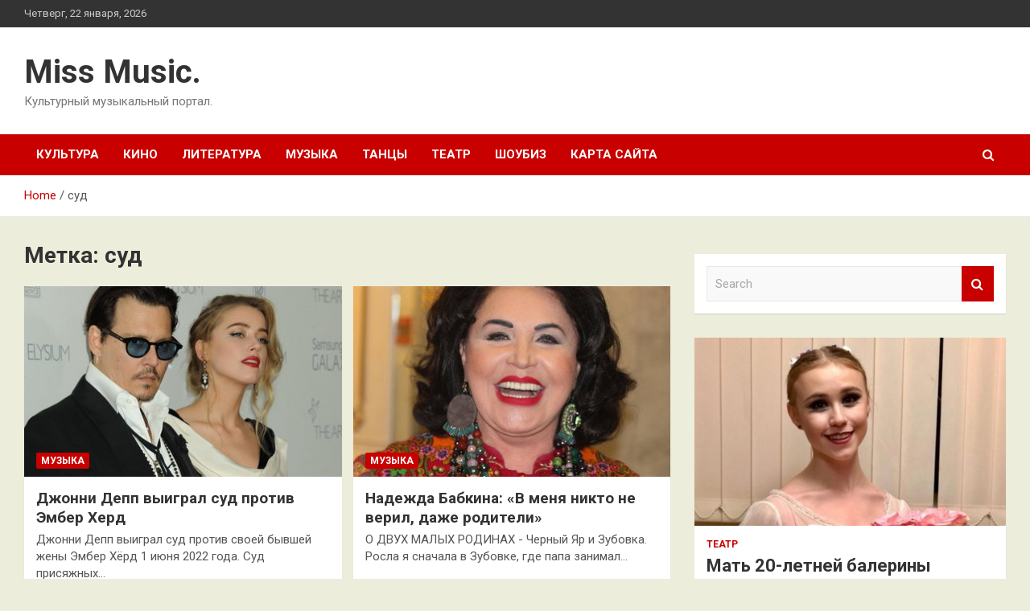

--- FILE ---
content_type: text/html; charset=UTF-8
request_url: http://mp3iss.ru/tag/sud
body_size: 16267
content:
<!doctype html>
<html lang="ru-RU">
<head>
	<meta charset="UTF-8">
	<meta name="viewport" content="width=device-width, initial-scale=1, shrink-to-fit=no">
	<link rel="profile" href="https://gmpg.org/xfn/11">

	    <style>
        #wpadminbar #wp-admin-bar-p404_free_top_button .ab-icon:before {
            content: "\f103";
            color:red;
            top: 2px;
        }
    </style>
    <meta name='robots' content='index, follow, max-image-preview:large, max-snippet:-1, max-video-preview:-1' />

	<!-- This site is optimized with the Yoast SEO plugin v22.4 - https://yoast.com/wordpress/plugins/seo/ -->
	<title>Архивы суд - Miss Music.</title>
	<link rel="canonical" href="https://mp3iss.ru/tag/sud" />
	<meta property="og:locale" content="ru_RU" />
	<meta property="og:type" content="article" />
	<meta property="og:title" content="Архивы суд - Miss Music." />
	<meta property="og:url" content="https://mp3iss.ru/tag/sud" />
	<meta property="og:site_name" content="Miss Music." />
	<meta name="twitter:card" content="summary_large_image" />
	<script type="application/ld+json" class="yoast-schema-graph">{"@context":"https://schema.org","@graph":[{"@type":"CollectionPage","@id":"https://mp3iss.ru/tag/sud","url":"https://mp3iss.ru/tag/sud","name":"Архивы суд - Miss Music.","isPartOf":{"@id":"http://mp3iss.ru/#website"},"primaryImageOfPage":{"@id":"https://mp3iss.ru/tag/sud#primaryimage"},"image":{"@id":"https://mp3iss.ru/tag/sud#primaryimage"},"thumbnailUrl":"http://mp3iss.ru/wp-content/uploads/2022/06/dzhonni-depp-vyigral-sud-protiv-ember-herd-826c7d3.jpg","breadcrumb":{"@id":"https://mp3iss.ru/tag/sud#breadcrumb"},"inLanguage":"ru-RU"},{"@type":"ImageObject","inLanguage":"ru-RU","@id":"https://mp3iss.ru/tag/sud#primaryimage","url":"http://mp3iss.ru/wp-content/uploads/2022/06/dzhonni-depp-vyigral-sud-protiv-ember-herd-826c7d3.jpg","contentUrl":"http://mp3iss.ru/wp-content/uploads/2022/06/dzhonni-depp-vyigral-sud-protiv-ember-herd-826c7d3.jpg","width":400,"height":400},{"@type":"BreadcrumbList","@id":"https://mp3iss.ru/tag/sud#breadcrumb","itemListElement":[{"@type":"ListItem","position":1,"name":"Главная страница","item":"http://mp3iss.ru/"},{"@type":"ListItem","position":2,"name":"суд"}]},{"@type":"WebSite","@id":"http://mp3iss.ru/#website","url":"http://mp3iss.ru/","name":"Miss Music.","description":"Культурный музыкальный портал.","potentialAction":[{"@type":"SearchAction","target":{"@type":"EntryPoint","urlTemplate":"http://mp3iss.ru/?s={search_term_string}"},"query-input":"required name=search_term_string"}],"inLanguage":"ru-RU"}]}</script>
	<!-- / Yoast SEO plugin. -->


<link rel='dns-prefetch' href='//fonts.googleapis.com' />
<link rel="alternate" type="application/rss+xml" title="Miss Music. &raquo; Лента" href="http://mp3iss.ru/feed" />
<link rel="alternate" type="application/rss+xml" title="Miss Music. &raquo; Лента комментариев" href="http://mp3iss.ru/comments/feed" />
<link rel="alternate" type="application/rss+xml" title="Miss Music. &raquo; Лента метки суд" href="http://mp3iss.ru/tag/sud/feed" />
<style id='wp-img-auto-sizes-contain-inline-css' type='text/css'>
img:is([sizes=auto i],[sizes^="auto," i]){contain-intrinsic-size:3000px 1500px}
/*# sourceURL=wp-img-auto-sizes-contain-inline-css */
</style>
<style id='wp-emoji-styles-inline-css' type='text/css'>

	img.wp-smiley, img.emoji {
		display: inline !important;
		border: none !important;
		box-shadow: none !important;
		height: 1em !important;
		width: 1em !important;
		margin: 0 0.07em !important;
		vertical-align: -0.1em !important;
		background: none !important;
		padding: 0 !important;
	}
/*# sourceURL=wp-emoji-styles-inline-css */
</style>
<style id='wp-block-library-inline-css' type='text/css'>
:root{--wp-block-synced-color:#7a00df;--wp-block-synced-color--rgb:122,0,223;--wp-bound-block-color:var(--wp-block-synced-color);--wp-editor-canvas-background:#ddd;--wp-admin-theme-color:#007cba;--wp-admin-theme-color--rgb:0,124,186;--wp-admin-theme-color-darker-10:#006ba1;--wp-admin-theme-color-darker-10--rgb:0,107,160.5;--wp-admin-theme-color-darker-20:#005a87;--wp-admin-theme-color-darker-20--rgb:0,90,135;--wp-admin-border-width-focus:2px}@media (min-resolution:192dpi){:root{--wp-admin-border-width-focus:1.5px}}.wp-element-button{cursor:pointer}:root .has-very-light-gray-background-color{background-color:#eee}:root .has-very-dark-gray-background-color{background-color:#313131}:root .has-very-light-gray-color{color:#eee}:root .has-very-dark-gray-color{color:#313131}:root .has-vivid-green-cyan-to-vivid-cyan-blue-gradient-background{background:linear-gradient(135deg,#00d084,#0693e3)}:root .has-purple-crush-gradient-background{background:linear-gradient(135deg,#34e2e4,#4721fb 50%,#ab1dfe)}:root .has-hazy-dawn-gradient-background{background:linear-gradient(135deg,#faaca8,#dad0ec)}:root .has-subdued-olive-gradient-background{background:linear-gradient(135deg,#fafae1,#67a671)}:root .has-atomic-cream-gradient-background{background:linear-gradient(135deg,#fdd79a,#004a59)}:root .has-nightshade-gradient-background{background:linear-gradient(135deg,#330968,#31cdcf)}:root .has-midnight-gradient-background{background:linear-gradient(135deg,#020381,#2874fc)}:root{--wp--preset--font-size--normal:16px;--wp--preset--font-size--huge:42px}.has-regular-font-size{font-size:1em}.has-larger-font-size{font-size:2.625em}.has-normal-font-size{font-size:var(--wp--preset--font-size--normal)}.has-huge-font-size{font-size:var(--wp--preset--font-size--huge)}.has-text-align-center{text-align:center}.has-text-align-left{text-align:left}.has-text-align-right{text-align:right}.has-fit-text{white-space:nowrap!important}#end-resizable-editor-section{display:none}.aligncenter{clear:both}.items-justified-left{justify-content:flex-start}.items-justified-center{justify-content:center}.items-justified-right{justify-content:flex-end}.items-justified-space-between{justify-content:space-between}.screen-reader-text{border:0;clip-path:inset(50%);height:1px;margin:-1px;overflow:hidden;padding:0;position:absolute;width:1px;word-wrap:normal!important}.screen-reader-text:focus{background-color:#ddd;clip-path:none;color:#444;display:block;font-size:1em;height:auto;left:5px;line-height:normal;padding:15px 23px 14px;text-decoration:none;top:5px;width:auto;z-index:100000}html :where(.has-border-color){border-style:solid}html :where([style*=border-top-color]){border-top-style:solid}html :where([style*=border-right-color]){border-right-style:solid}html :where([style*=border-bottom-color]){border-bottom-style:solid}html :where([style*=border-left-color]){border-left-style:solid}html :where([style*=border-width]){border-style:solid}html :where([style*=border-top-width]){border-top-style:solid}html :where([style*=border-right-width]){border-right-style:solid}html :where([style*=border-bottom-width]){border-bottom-style:solid}html :where([style*=border-left-width]){border-left-style:solid}html :where(img[class*=wp-image-]){height:auto;max-width:100%}:where(figure){margin:0 0 1em}html :where(.is-position-sticky){--wp-admin--admin-bar--position-offset:var(--wp-admin--admin-bar--height,0px)}@media screen and (max-width:600px){html :where(.is-position-sticky){--wp-admin--admin-bar--position-offset:0px}}

/*# sourceURL=wp-block-library-inline-css */
</style><style id='global-styles-inline-css' type='text/css'>
:root{--wp--preset--aspect-ratio--square: 1;--wp--preset--aspect-ratio--4-3: 4/3;--wp--preset--aspect-ratio--3-4: 3/4;--wp--preset--aspect-ratio--3-2: 3/2;--wp--preset--aspect-ratio--2-3: 2/3;--wp--preset--aspect-ratio--16-9: 16/9;--wp--preset--aspect-ratio--9-16: 9/16;--wp--preset--color--black: #000000;--wp--preset--color--cyan-bluish-gray: #abb8c3;--wp--preset--color--white: #ffffff;--wp--preset--color--pale-pink: #f78da7;--wp--preset--color--vivid-red: #cf2e2e;--wp--preset--color--luminous-vivid-orange: #ff6900;--wp--preset--color--luminous-vivid-amber: #fcb900;--wp--preset--color--light-green-cyan: #7bdcb5;--wp--preset--color--vivid-green-cyan: #00d084;--wp--preset--color--pale-cyan-blue: #8ed1fc;--wp--preset--color--vivid-cyan-blue: #0693e3;--wp--preset--color--vivid-purple: #9b51e0;--wp--preset--gradient--vivid-cyan-blue-to-vivid-purple: linear-gradient(135deg,rgb(6,147,227) 0%,rgb(155,81,224) 100%);--wp--preset--gradient--light-green-cyan-to-vivid-green-cyan: linear-gradient(135deg,rgb(122,220,180) 0%,rgb(0,208,130) 100%);--wp--preset--gradient--luminous-vivid-amber-to-luminous-vivid-orange: linear-gradient(135deg,rgb(252,185,0) 0%,rgb(255,105,0) 100%);--wp--preset--gradient--luminous-vivid-orange-to-vivid-red: linear-gradient(135deg,rgb(255,105,0) 0%,rgb(207,46,46) 100%);--wp--preset--gradient--very-light-gray-to-cyan-bluish-gray: linear-gradient(135deg,rgb(238,238,238) 0%,rgb(169,184,195) 100%);--wp--preset--gradient--cool-to-warm-spectrum: linear-gradient(135deg,rgb(74,234,220) 0%,rgb(151,120,209) 20%,rgb(207,42,186) 40%,rgb(238,44,130) 60%,rgb(251,105,98) 80%,rgb(254,248,76) 100%);--wp--preset--gradient--blush-light-purple: linear-gradient(135deg,rgb(255,206,236) 0%,rgb(152,150,240) 100%);--wp--preset--gradient--blush-bordeaux: linear-gradient(135deg,rgb(254,205,165) 0%,rgb(254,45,45) 50%,rgb(107,0,62) 100%);--wp--preset--gradient--luminous-dusk: linear-gradient(135deg,rgb(255,203,112) 0%,rgb(199,81,192) 50%,rgb(65,88,208) 100%);--wp--preset--gradient--pale-ocean: linear-gradient(135deg,rgb(255,245,203) 0%,rgb(182,227,212) 50%,rgb(51,167,181) 100%);--wp--preset--gradient--electric-grass: linear-gradient(135deg,rgb(202,248,128) 0%,rgb(113,206,126) 100%);--wp--preset--gradient--midnight: linear-gradient(135deg,rgb(2,3,129) 0%,rgb(40,116,252) 100%);--wp--preset--font-size--small: 13px;--wp--preset--font-size--medium: 20px;--wp--preset--font-size--large: 36px;--wp--preset--font-size--x-large: 42px;--wp--preset--spacing--20: 0.44rem;--wp--preset--spacing--30: 0.67rem;--wp--preset--spacing--40: 1rem;--wp--preset--spacing--50: 1.5rem;--wp--preset--spacing--60: 2.25rem;--wp--preset--spacing--70: 3.38rem;--wp--preset--spacing--80: 5.06rem;--wp--preset--shadow--natural: 6px 6px 9px rgba(0, 0, 0, 0.2);--wp--preset--shadow--deep: 12px 12px 50px rgba(0, 0, 0, 0.4);--wp--preset--shadow--sharp: 6px 6px 0px rgba(0, 0, 0, 0.2);--wp--preset--shadow--outlined: 6px 6px 0px -3px rgb(255, 255, 255), 6px 6px rgb(0, 0, 0);--wp--preset--shadow--crisp: 6px 6px 0px rgb(0, 0, 0);}:where(.is-layout-flex){gap: 0.5em;}:where(.is-layout-grid){gap: 0.5em;}body .is-layout-flex{display: flex;}.is-layout-flex{flex-wrap: wrap;align-items: center;}.is-layout-flex > :is(*, div){margin: 0;}body .is-layout-grid{display: grid;}.is-layout-grid > :is(*, div){margin: 0;}:where(.wp-block-columns.is-layout-flex){gap: 2em;}:where(.wp-block-columns.is-layout-grid){gap: 2em;}:where(.wp-block-post-template.is-layout-flex){gap: 1.25em;}:where(.wp-block-post-template.is-layout-grid){gap: 1.25em;}.has-black-color{color: var(--wp--preset--color--black) !important;}.has-cyan-bluish-gray-color{color: var(--wp--preset--color--cyan-bluish-gray) !important;}.has-white-color{color: var(--wp--preset--color--white) !important;}.has-pale-pink-color{color: var(--wp--preset--color--pale-pink) !important;}.has-vivid-red-color{color: var(--wp--preset--color--vivid-red) !important;}.has-luminous-vivid-orange-color{color: var(--wp--preset--color--luminous-vivid-orange) !important;}.has-luminous-vivid-amber-color{color: var(--wp--preset--color--luminous-vivid-amber) !important;}.has-light-green-cyan-color{color: var(--wp--preset--color--light-green-cyan) !important;}.has-vivid-green-cyan-color{color: var(--wp--preset--color--vivid-green-cyan) !important;}.has-pale-cyan-blue-color{color: var(--wp--preset--color--pale-cyan-blue) !important;}.has-vivid-cyan-blue-color{color: var(--wp--preset--color--vivid-cyan-blue) !important;}.has-vivid-purple-color{color: var(--wp--preset--color--vivid-purple) !important;}.has-black-background-color{background-color: var(--wp--preset--color--black) !important;}.has-cyan-bluish-gray-background-color{background-color: var(--wp--preset--color--cyan-bluish-gray) !important;}.has-white-background-color{background-color: var(--wp--preset--color--white) !important;}.has-pale-pink-background-color{background-color: var(--wp--preset--color--pale-pink) !important;}.has-vivid-red-background-color{background-color: var(--wp--preset--color--vivid-red) !important;}.has-luminous-vivid-orange-background-color{background-color: var(--wp--preset--color--luminous-vivid-orange) !important;}.has-luminous-vivid-amber-background-color{background-color: var(--wp--preset--color--luminous-vivid-amber) !important;}.has-light-green-cyan-background-color{background-color: var(--wp--preset--color--light-green-cyan) !important;}.has-vivid-green-cyan-background-color{background-color: var(--wp--preset--color--vivid-green-cyan) !important;}.has-pale-cyan-blue-background-color{background-color: var(--wp--preset--color--pale-cyan-blue) !important;}.has-vivid-cyan-blue-background-color{background-color: var(--wp--preset--color--vivid-cyan-blue) !important;}.has-vivid-purple-background-color{background-color: var(--wp--preset--color--vivid-purple) !important;}.has-black-border-color{border-color: var(--wp--preset--color--black) !important;}.has-cyan-bluish-gray-border-color{border-color: var(--wp--preset--color--cyan-bluish-gray) !important;}.has-white-border-color{border-color: var(--wp--preset--color--white) !important;}.has-pale-pink-border-color{border-color: var(--wp--preset--color--pale-pink) !important;}.has-vivid-red-border-color{border-color: var(--wp--preset--color--vivid-red) !important;}.has-luminous-vivid-orange-border-color{border-color: var(--wp--preset--color--luminous-vivid-orange) !important;}.has-luminous-vivid-amber-border-color{border-color: var(--wp--preset--color--luminous-vivid-amber) !important;}.has-light-green-cyan-border-color{border-color: var(--wp--preset--color--light-green-cyan) !important;}.has-vivid-green-cyan-border-color{border-color: var(--wp--preset--color--vivid-green-cyan) !important;}.has-pale-cyan-blue-border-color{border-color: var(--wp--preset--color--pale-cyan-blue) !important;}.has-vivid-cyan-blue-border-color{border-color: var(--wp--preset--color--vivid-cyan-blue) !important;}.has-vivid-purple-border-color{border-color: var(--wp--preset--color--vivid-purple) !important;}.has-vivid-cyan-blue-to-vivid-purple-gradient-background{background: var(--wp--preset--gradient--vivid-cyan-blue-to-vivid-purple) !important;}.has-light-green-cyan-to-vivid-green-cyan-gradient-background{background: var(--wp--preset--gradient--light-green-cyan-to-vivid-green-cyan) !important;}.has-luminous-vivid-amber-to-luminous-vivid-orange-gradient-background{background: var(--wp--preset--gradient--luminous-vivid-amber-to-luminous-vivid-orange) !important;}.has-luminous-vivid-orange-to-vivid-red-gradient-background{background: var(--wp--preset--gradient--luminous-vivid-orange-to-vivid-red) !important;}.has-very-light-gray-to-cyan-bluish-gray-gradient-background{background: var(--wp--preset--gradient--very-light-gray-to-cyan-bluish-gray) !important;}.has-cool-to-warm-spectrum-gradient-background{background: var(--wp--preset--gradient--cool-to-warm-spectrum) !important;}.has-blush-light-purple-gradient-background{background: var(--wp--preset--gradient--blush-light-purple) !important;}.has-blush-bordeaux-gradient-background{background: var(--wp--preset--gradient--blush-bordeaux) !important;}.has-luminous-dusk-gradient-background{background: var(--wp--preset--gradient--luminous-dusk) !important;}.has-pale-ocean-gradient-background{background: var(--wp--preset--gradient--pale-ocean) !important;}.has-electric-grass-gradient-background{background: var(--wp--preset--gradient--electric-grass) !important;}.has-midnight-gradient-background{background: var(--wp--preset--gradient--midnight) !important;}.has-small-font-size{font-size: var(--wp--preset--font-size--small) !important;}.has-medium-font-size{font-size: var(--wp--preset--font-size--medium) !important;}.has-large-font-size{font-size: var(--wp--preset--font-size--large) !important;}.has-x-large-font-size{font-size: var(--wp--preset--font-size--x-large) !important;}
/*# sourceURL=global-styles-inline-css */
</style>

<style id='classic-theme-styles-inline-css' type='text/css'>
/*! This file is auto-generated */
.wp-block-button__link{color:#fff;background-color:#32373c;border-radius:9999px;box-shadow:none;text-decoration:none;padding:calc(.667em + 2px) calc(1.333em + 2px);font-size:1.125em}.wp-block-file__button{background:#32373c;color:#fff;text-decoration:none}
/*# sourceURL=/wp-includes/css/classic-themes.min.css */
</style>
<link rel='stylesheet' id='wp-pagenavi-css' href='http://mp3iss.ru/wp-content/plugins/wp-pagenavi/pagenavi-css.css?ver=2.70' type='text/css' media='all' />
<link rel='stylesheet' id='bootstrap-style-css' href='http://mp3iss.ru/wp-content/themes/newscard/assets/library/bootstrap/css/bootstrap.min.css?ver=4.0.0' type='text/css' media='all' />
<link rel='stylesheet' id='font-awesome-style-css' href='http://mp3iss.ru/wp-content/themes/newscard/assets/library/font-awesome/css/font-awesome.css?ver=20629aee793cbe7bd75c9330f443219b' type='text/css' media='all' />
<link rel='stylesheet' id='newscard-google-fonts-css' href='//fonts.googleapis.com/css?family=Roboto%3A100%2C300%2C300i%2C400%2C400i%2C500%2C500i%2C700%2C700i&#038;ver=20629aee793cbe7bd75c9330f443219b' type='text/css' media='all' />
<link rel='stylesheet' id='newscard-style-css' href='http://mp3iss.ru/wp-content/themes/newscard/style.css?ver=20629aee793cbe7bd75c9330f443219b' type='text/css' media='all' />
<script type="text/javascript" src="http://mp3iss.ru/wp-includes/js/jquery/jquery.min.js?ver=3.7.1" id="jquery-core-js"></script>
<script type="text/javascript" src="http://mp3iss.ru/wp-includes/js/jquery/jquery-migrate.min.js?ver=3.4.1" id="jquery-migrate-js"></script>
<link rel="https://api.w.org/" href="http://mp3iss.ru/wp-json/" /><link rel="alternate" title="JSON" type="application/json" href="http://mp3iss.ru/wp-json/wp/v2/tags/905" /><link rel="EditURI" type="application/rsd+xml" title="RSD" href="http://mp3iss.ru/xmlrpc.php?rsd" />

<style type="text/css" id="custom-background-css">
body.custom-background { background-color: #ededdc; }
</style>
	<link rel="icon" href="http://mp3iss.ru/wp-content/uploads/2022/05/muzic.jpg" sizes="32x32" />
<link rel="icon" href="http://mp3iss.ru/wp-content/uploads/2022/05/muzic.jpg" sizes="192x192" />
<link rel="apple-touch-icon" href="http://mp3iss.ru/wp-content/uploads/2022/05/muzic.jpg" />
<meta name="msapplication-TileImage" content="http://mp3iss.ru/wp-content/uploads/2022/05/muzic.jpg" />
<link rel="alternate" type="application/rss+xml" title="RSS" href="http://mp3iss.ru/rsslatest.xml" /></head>

<body class="archive tag tag-sud tag-905 custom-background wp-theme-newscard theme-body hfeed">
<div id="page" class="site">
	<a class="skip-link screen-reader-text" href="#content">Skip to content</a>
	
	<header id="masthead" class="site-header">

					<div class="info-bar">
				<div class="container">
					<div class="row gutter-10">
						<div class="col col-sm contact-section">
							<div class="date">
								<ul><li>Четверг, 22 января, 2026</li></ul>
							</div>
						</div><!-- .contact-section -->

											</div><!-- .row -->
          		</div><!-- .container -->
        	</div><!-- .infobar -->
        		<nav class="navbar navbar-expand-lg d-block">
			<div class="navbar-head" >
				<div class="container">
					<div class="row navbar-head-row align-items-center">
						<div class="col-lg-4">
							<div class="site-branding navbar-brand">
																	<h2 class="site-title"><a href="http://mp3iss.ru/" rel="home">Miss Music.</a></h2>
																	<p class="site-description">Культурный музыкальный портал.</p>
															</div><!-- .site-branding .navbar-brand -->
						</div>
											</div><!-- .row -->
				</div><!-- .container -->
			</div><!-- .navbar-head -->
			<div class="navigation-bar">
				<div class="navigation-bar-top">
					<div class="container">
						<button class="navbar-toggler menu-toggle" type="button" data-toggle="collapse" data-target="#navbarCollapse" aria-controls="navbarCollapse" aria-expanded="false" aria-label="Toggle navigation"></button>
						<span class="search-toggle"></span>
					</div><!-- .container -->
					<div class="search-bar">
						<div class="container">
							<div class="search-block off">
								<form action="http://mp3iss.ru/" method="get" class="search-form">
	<label class="assistive-text"> Search </label>
	<div class="input-group">
		<input type="search" value="" placeholder="Search" class="form-control s" name="s">
		<div class="input-group-prepend">
			<button class="btn btn-theme">Search</button>
		</div>
	</div>
</form><!-- .search-form -->
							</div><!-- .search-box -->
						</div><!-- .container -->
					</div><!-- .search-bar -->
				</div><!-- .navigation-bar-top -->
				<div class="navbar-main">
					<div class="container">
						<div class="collapse navbar-collapse" id="navbarCollapse">
							<div id="site-navigation" class="main-navigation nav-uppercase" role="navigation">
								<ul class="nav-menu navbar-nav d-lg-block"><li id="menu-item-65" class="menu-item menu-item-type-taxonomy menu-item-object-category menu-item-65"><a href="http://mp3iss.ru/category/kultura">Культура</a></li>
<li id="menu-item-64" class="menu-item menu-item-type-taxonomy menu-item-object-category menu-item-64"><a href="http://mp3iss.ru/category/kino">Кино</a></li>
<li id="menu-item-67" class="menu-item menu-item-type-taxonomy menu-item-object-category menu-item-67"><a href="http://mp3iss.ru/category/literatura">Литература</a></li>
<li id="menu-item-66" class="menu-item menu-item-type-taxonomy menu-item-object-category menu-item-66"><a href="http://mp3iss.ru/category/muzyka">Музыка</a></li>
<li id="menu-item-68" class="menu-item menu-item-type-taxonomy menu-item-object-category menu-item-68"><a href="http://mp3iss.ru/category/tancy">Танцы</a></li>
<li id="menu-item-69" class="menu-item menu-item-type-taxonomy menu-item-object-category menu-item-69"><a href="http://mp3iss.ru/category/teatr">Театр</a></li>
<li id="menu-item-70" class="menu-item menu-item-type-taxonomy menu-item-object-category menu-item-70"><a href="http://mp3iss.ru/category/shoubiz">Шоубиз</a></li>
<li id="menu-item-71" class="menu-item menu-item-type-post_type menu-item-object-page menu-item-71"><a href="http://mp3iss.ru/karta-sajta">Карта сайта</a></li>
</ul>							</div><!-- #site-navigation .main-navigation -->
						</div><!-- .navbar-collapse -->
						<div class="nav-search">
							<span class="search-toggle"></span>
						</div><!-- .nav-search -->
					</div><!-- .container -->
				</div><!-- .navbar-main -->
			</div><!-- .navigation-bar -->
		</nav><!-- .navbar -->

		
		
					<div id="breadcrumb">
				<div class="container">
					<div role="navigation" aria-label="Breadcrumbs" class="breadcrumb-trail breadcrumbs" itemprop="breadcrumb"><ul class="trail-items" itemscope itemtype="http://schema.org/BreadcrumbList"><meta name="numberOfItems" content="2" /><meta name="itemListOrder" content="Ascending" /><li itemprop="itemListElement" itemscope itemtype="http://schema.org/ListItem" class="trail-item trail-begin"><a href="http://mp3iss.ru" rel="home" itemprop="item"><span itemprop="name">Home</span></a><meta itemprop="position" content="1" /></li><li itemprop="itemListElement" itemscope itemtype="http://schema.org/ListItem" class="trail-item trail-end"><span itemprop="name">суд</span><meta itemprop="position" content="2" /></li></ul></div>				</div>
			</div><!-- .breadcrumb -->
			</header><!-- #masthead -->
	<div id="content" class="site-content ">
		<div class="container">
							<div class="row justify-content-center site-content-row">
			<div id="primary" class="col-lg-8 content-area">		<main id="main" class="site-main">

			
				<header class="page-header">
					<h1 class="page-title">Метка: <span>суд</span></h1>				</header><!-- .page-header -->

				<div class="row gutter-parent-14 post-wrap">
						<div class="col-sm-6 col-xxl-4 post-col">
	<div class="post-1240 post type-post status-publish format-standard has-post-thumbnail hentry category-muzyka tag-dzhonni-depp tag-kleveta tag-sud tag-tegi tag-ember-xerd">

		
				<figure class="post-featured-image post-img-wrap">
					<a title="Джонни Депп выиграл суд против Эмбер Херд" href="http://mp3iss.ru/muzyka/djonni-depp-vyigral-syd-protiv-ember-herd.html" class="post-img" style="background-image: url('http://mp3iss.ru/wp-content/uploads/2022/06/dzhonni-depp-vyigral-sud-protiv-ember-herd-826c7d3.jpg');"></a>
					<div class="entry-meta category-meta">
						<div class="cat-links"><a href="http://mp3iss.ru/category/muzyka" rel="category tag">Музыка</a></div>
					</div><!-- .entry-meta -->
				</figure><!-- .post-featured-image .post-img-wrap -->

			
					<header class="entry-header">
				<h2 class="entry-title"><a href="http://mp3iss.ru/muzyka/djonni-depp-vyigral-syd-protiv-ember-herd.html" rel="bookmark">Джонни Депп выиграл суд против Эмбер Херд</a></h2>
									<div class="entry-meta">
											</div><!-- .entry-meta -->
								</header>
				<div class="entry-content">
								<p>Джонни Депп выиграл суд против своей бывшей жены Эмбер Хёрд 1 июня 2022 года. Суд присяжных&hellip;</p>
						</div><!-- entry-content -->

			</div><!-- .post-1240 -->
	</div><!-- .col-sm-6 .col-xxl-4 .post-col -->
	<div class="col-sm-6 col-xxl-4 post-col">
	<div class="post-1228 post type-post status-publish format-standard has-post-thumbnail hentry category-muzyka tag-anastasiya-ivleeva tag-nadezhda-babkina tag-sud tag-tegi tag-citaty">

		
				<figure class="post-featured-image post-img-wrap">
					<a title="Надежда Бабкина: «В меня никто не верил, даже родители»" href="http://mp3iss.ru/muzyka/nadejda-babkina-v-menia-nikto-ne-veril-daje-roditeli.html" class="post-img" style="background-image: url('http://mp3iss.ru/wp-content/uploads/2022/06/nadezhda-babkina-v-menja-nikto-ne-veril-dazhe-roditeli-719fc48.jpg');"></a>
					<div class="entry-meta category-meta">
						<div class="cat-links"><a href="http://mp3iss.ru/category/muzyka" rel="category tag">Музыка</a></div>
					</div><!-- .entry-meta -->
				</figure><!-- .post-featured-image .post-img-wrap -->

			
					<header class="entry-header">
				<h2 class="entry-title"><a href="http://mp3iss.ru/muzyka/nadejda-babkina-v-menia-nikto-ne-veril-daje-roditeli.html" rel="bookmark">Надежда Бабкина: «В меня никто не верил, даже родители»</a></h2>
									<div class="entry-meta">
											</div><!-- .entry-meta -->
								</header>
				<div class="entry-content">
								<p>О ДВУХ МАЛЫХ РОДИНАХ -&nbsp;Черный Яр и Зубовка. Росла я сначала в Зубовке, где папа занимал&hellip;</p>
						</div><!-- entry-content -->

			</div><!-- .post-1228 -->
	</div><!-- .col-sm-6 .col-xxl-4 .post-col -->
				</div><!-- .row .gutter-parent-14 .post-wrap-->

				
		</main><!-- #main -->
	</div><!-- #primary -->



<aside id="secondary" class="col-lg-4 widget-area" role="complementary">
	<div class="sticky-sidebar">

<script async="async" src="https://w.uptolike.com/widgets/v1/zp.js?pid=lff41e0b8523a2cd56524c677ac52c04cbc77be0d9" type="text/javascript"></script>
<p></p>
<p>

		<section id="search-2" class="widget widget_search"><form action="http://mp3iss.ru/" method="get" class="search-form">
	<label class="assistive-text"> Search </label>
	<div class="input-group">
		<input type="search" value="" placeholder="Search" class="form-control s" name="s">
		<div class="input-group-prepend">
			<button class="btn btn-theme">Search</button>
		</div>
	</div>
</form><!-- .search-form -->
</section><section id="newscard_horizontal_vertical_posts-2" class="widget newscard-widget-horizontal-vertical-posts">				<div class="row gutter-parent-14 post-vertical">
			<div class="col-md-6 first-col">
										<div class="post-boxed main-post clearfix">
											<div class="post-img-wrap">
							<a href="http://mp3iss.ru/teatr/mat-20-letnej-baleriny-lazarevoj-nazvala-prichinu-vnezapnoj-smerti-devushki.html" class="post-img" style="background-image: url('http://mp3iss.ru/wp-content/uploads/2022/05/mat-20-letnej-baleriny-lazarevoj-nazvala-prichinu-vnezapnoj-smerti-devushki-b82d154.jpg');"></a>
						</div>
										<div class="post-content">
						<div class="entry-meta category-meta">
							<div class="cat-links"><a href="http://mp3iss.ru/category/teatr" rel="category tag">Театр</a></div>
						</div><!-- .entry-meta -->
						<h3 class="entry-title"><a href="http://mp3iss.ru/teatr/mat-20-letnej-baleriny-lazarevoj-nazvala-prichinu-vnezapnoj-smerti-devushki.html">Мать 20-летней балерины Лазаревой назвала причину внезапной смерти девушки</a></h3>						<div class="entry-meta">
						</div>
						<div class="entry-content">
							Фото: соцсети                                                                            	Читать iz.ru в 	 		 	 	 		 	                                                                                                                   	 	                                                   	 	 	                                                                                                                                                                 
В свидетельстве о смерти 20-летней балерины Алеси Лазаревой указана «внезапная сердечная смерть». Об этом в понедельник, 30 мая, рассказала «Известиям» мать погибшей артистки.
Ранее в понедельник стало известно и гибели балерины из труппы московского Театра&hellip;						</div><!-- .entry-content -->
					</div>
				</div><!-- post-boxed -->
			</div>
			<div class="col-md-6 second-col">
												<div class="post-boxed inlined clearfix">
													<div class="post-img-wrap">
								<a href="http://mp3iss.ru/teatr/xudozhestvennyj-rukovoditel-nazval-prichinu-smerti-20-letnej-baleriny.html" class="post-img" style="background-image: url('http://mp3iss.ru/wp-content/uploads/2022/05/hudozhestvennyj-rukovoditel-nazval-prichinu-smerti-20-letnej-baleriny-5cb8722-300x169.jpg');"></a>
							</div>
												<div class="post-content">
							<div class="entry-meta category-meta">
								<div class="cat-links"><a href="http://mp3iss.ru/category/teatr" rel="category tag">Театр</a></div>
							</div><!-- .entry-meta -->
							<h3 class="entry-title"><a href="http://mp3iss.ru/teatr/xudozhestvennyj-rukovoditel-nazval-prichinu-smerti-20-letnej-baleriny.html">Художественный руководитель назвал причину смерти 20-летней балерины</a></h3>							<div class="entry-meta">
							</div>
						</div>
					</div><!-- .post-boxed -->
													<div class="post-boxed inlined clearfix">
													<div class="post-img-wrap">
								<a href="http://mp3iss.ru/teatr/v-moskve-skonchalas-20-letnyaya-balerina-iz-truppy-teatra-klassicheskogo-baleta.html" class="post-img" style="background-image: url('http://mp3iss.ru/wp-content/uploads/2022/05/v-moskve-skonchalas-20-letnjaja-balerina-iz-truppy-teatra-klassicheskogo-baleta-d5c3c9c-300x169.jpg');"></a>
							</div>
												<div class="post-content">
							<div class="entry-meta category-meta">
								<div class="cat-links"><a href="http://mp3iss.ru/category/teatr" rel="category tag">Театр</a></div>
							</div><!-- .entry-meta -->
							<h3 class="entry-title"><a href="http://mp3iss.ru/teatr/v-moskve-skonchalas-20-letnyaya-balerina-iz-truppy-teatra-klassicheskogo-baleta.html">В Москве скончалась 20-летняя балерина из труппы Театра классического балета</a></h3>							<div class="entry-meta">
							</div>
						</div>
					</div><!-- .post-boxed -->
													<div class="post-boxed inlined clearfix">
													<div class="post-img-wrap">
								<a href="http://mp3iss.ru/teatr/eksperty-ocenili-iniciativu-s-obnovleniem-repertuara-mxt-imeni-chexova.html" class="post-img" style="background-image: url('http://mp3iss.ru/wp-content/uploads/2022/05/eksperty-ocenili-iniciativu-s-obnovleniem-repertuara-mht-imeni-chehova-9d3a65c-300x169.jpg');"></a>
							</div>
												<div class="post-content">
							<div class="entry-meta category-meta">
								<div class="cat-links"><a href="http://mp3iss.ru/category/teatr" rel="category tag">Театр</a></div>
							</div><!-- .entry-meta -->
							<h3 class="entry-title"><a href="http://mp3iss.ru/teatr/eksperty-ocenili-iniciativu-s-obnovleniem-repertuara-mxt-imeni-chexova.html">Эксперты оценили инициативу с обновлением репертуара МХТ имени Чехова</a></h3>							<div class="entry-meta">
							</div>
						</div>
					</div><!-- .post-boxed -->
													<div class="post-boxed inlined clearfix">
													<div class="post-img-wrap">
								<a href="http://mp3iss.ru/teatr/anna-chipovskaya-obyavila-ob-uxode-iz-teatra-olega-tabakova.html" class="post-img" style="background-image: url('http://mp3iss.ru/wp-content/uploads/2022/05/anna-chipovskaja-objavila-ob-uhode-iz-teatra-olega-tabakova-d1fbcad-300x169.jpg');"></a>
							</div>
												<div class="post-content">
							<div class="entry-meta category-meta">
								<div class="cat-links"><a href="http://mp3iss.ru/category/teatr" rel="category tag">Театр</a></div>
							</div><!-- .entry-meta -->
							<h3 class="entry-title"><a href="http://mp3iss.ru/teatr/anna-chipovskaya-obyavila-ob-uxode-iz-teatra-olega-tabakova.html">Анна Чиповская объявила об уходе из Театра Олега Табакова</a></h3>							<div class="entry-meta">
							</div>
						</div>
					</div><!-- .post-boxed -->
												</div>
		</div><!-- .row gutter-parent-14 -->

		</section><!-- .widget_featured_post --><section id="newscard_horizontal_vertical_posts-3" class="widget newscard-widget-horizontal-vertical-posts">				<div class="row gutter-parent-14 post-vertical">
			<div class="col-md-6 first-col">
										<div class="post-boxed main-post clearfix">
											<div class="post-img-wrap">
							<a href="http://mp3iss.ru/muzyka/segodnia-rodilis-bedros-kirkorov-i-karina-zvereva.html" class="post-img" style="background-image: url('http://mp3iss.ru/wp-content/uploads/2022/06/segodnja-rodilis-bedros-kirkorov-i-karina-zvereva-148c474.jpg');"></a>
						</div>
										<div class="post-content">
						<div class="entry-meta category-meta">
							<div class="cat-links"><a href="http://mp3iss.ru/category/muzyka" rel="category tag">Музыка</a></div>
						</div><!-- .entry-meta -->
						<h3 class="entry-title"><a href="http://mp3iss.ru/muzyka/segodnia-rodilis-bedros-kirkorov-i-karina-zvereva.html">Сегодня: родились Бедрос Киркоров и Карина Зверева</a></h3>						<div class="entry-meta">
						</div>
						<div class="entry-content">
							2 июня 2022 года, четверг
33 года актёру Ивану Добронравову.
34 года актрисе Аквафине.
39 лет актрисе Юлии Снигирь.
43 года актрисе Морене Баккарин.
45 лет актрисе Карине Зверевой.
45 лет актёру Закари Куинто.
54 года участнику группы &laquo;Иван Купала&raquo;&hellip;						</div><!-- .entry-content -->
					</div>
				</div><!-- post-boxed -->
			</div>
			<div class="col-md-6 second-col">
												<div class="post-boxed inlined clearfix">
													<div class="post-img-wrap">
								<a href="http://mp3iss.ru/muzyka/recenziia-na-knigy-oleg-belikov-chernyi-fotoalbom.html" class="post-img" style="background-image: url('http://mp3iss.ru/wp-content/uploads/2022/06/recenzija-na-knigu-oleg-belikov-chjornyj-fotoalbom-183092c-300x300.jpg');"></a>
							</div>
												<div class="post-content">
							<div class="entry-meta category-meta">
								<div class="cat-links"><a href="http://mp3iss.ru/category/muzyka" rel="category tag">Музыка</a></div>
							</div><!-- .entry-meta -->
							<h3 class="entry-title"><a href="http://mp3iss.ru/muzyka/recenziia-na-knigy-oleg-belikov-chernyi-fotoalbom.html">Рецензия на книгу: Олег Беликов&nbsp;&mdash; «Чёрный фотоальбом»</a></h3>							<div class="entry-meta">
							</div>
						</div>
					</div><!-- .post-boxed -->
													<div class="post-boxed inlined clearfix">
													<div class="post-img-wrap">
								<a href="http://mp3iss.ru/muzyka/djonni-depp-vyigral-syd-protiv-ember-herd.html" class="post-img" style="background-image: url('http://mp3iss.ru/wp-content/uploads/2022/06/dzhonni-depp-vyigral-sud-protiv-ember-herd-826c7d3-300x300.jpg');"></a>
							</div>
												<div class="post-content">
							<div class="entry-meta category-meta">
								<div class="cat-links"><a href="http://mp3iss.ru/category/muzyka" rel="category tag">Музыка</a></div>
							</div><!-- .entry-meta -->
							<h3 class="entry-title"><a href="http://mp3iss.ru/muzyka/djonni-depp-vyigral-syd-protiv-ember-herd.html">Джонни Депп выиграл суд против Эмбер Херд</a></h3>							<div class="entry-meta">
							</div>
						</div>
					</div><!-- .post-boxed -->
													<div class="post-boxed inlined clearfix">
													<div class="post-img-wrap">
								<a href="http://mp3iss.ru/muzyka/dima-bilan-seichas-ia-i-vovse-stal-ekonomit-na-sebe.html" class="post-img" style="background-image: url('http://mp3iss.ru/wp-content/uploads/2022/06/dima-bilan-sejchas-ja-i-vovse-stal-ekonomit-na-sebe-2fd76bd-300x300.jpg');"></a>
							</div>
												<div class="post-content">
							<div class="entry-meta category-meta">
								<div class="cat-links"><a href="http://mp3iss.ru/category/muzyka" rel="category tag">Музыка</a></div>
							</div><!-- .entry-meta -->
							<h3 class="entry-title"><a href="http://mp3iss.ru/muzyka/dima-bilan-seichas-ia-i-vovse-stal-ekonomit-na-sebe.html">Дима Билан: «Сейчас я и вовсе стал экономить на себе»</a></h3>							<div class="entry-meta">
							</div>
						</div>
					</div><!-- .post-boxed -->
													<div class="post-boxed inlined clearfix">
													<div class="post-img-wrap">
								<a href="http://mp3iss.ru/muzyka/dmitrii-malikov-alsy-i-natasha-koroleva-spout-na-koncerte-iriny-ponarovskoi.html" class="post-img" style="background-image: url('http://mp3iss.ru/wp-content/uploads/2022/06/dmitrij-malikov-alsu-i-natasha-koroljova-spojut-na-koncerte-iriny-ponarovskoj-36a0c0c-300x300.jpg');"></a>
							</div>
												<div class="post-content">
							<div class="entry-meta category-meta">
								<div class="cat-links"><a href="http://mp3iss.ru/category/muzyka" rel="category tag">Музыка</a></div>
							</div><!-- .entry-meta -->
							<h3 class="entry-title"><a href="http://mp3iss.ru/muzyka/dmitrii-malikov-alsy-i-natasha-koroleva-spout-na-koncerte-iriny-ponarovskoi.html">Дмитрий Маликов, Алсу и Наташа Королёва споют на концерте Ирины Понаровской</a></h3>							<div class="entry-meta">
							</div>
						</div>
					</div><!-- .post-boxed -->
												</div>
		</div><!-- .row gutter-parent-14 -->

		</section><!-- .widget_featured_post --><section id="tag_cloud-2" class="widget widget_tag_cloud"><h3 class="widget-title">Метки</h3><div class="tagcloud"><a href="http://mp3iss.ru/tag/anons" class="tag-cloud-link tag-link-14 tag-link-position-1" style="font-size: 10.153846153846pt;" aria-label="#Анонс (9 элементов)">#Анонс</a>
<a href="http://mp3iss.ru/tag/rezultaty" class="tag-cloud-link tag-link-16 tag-link-position-2" style="font-size: 10.153846153846pt;" aria-label="#Результаты (9 элементов)">#Результаты</a>
<a href="http://mp3iss.ru/tag/ftsarr" class="tag-cloud-link tag-link-164 tag-link-position-3" style="font-size: 8pt;" aria-label="#ФТСАРР (5 элементов)">#ФТСАРР</a>
<a href="http://mp3iss.ru/tag/intervyu" class="tag-cloud-link tag-link-79 tag-link-position-4" style="font-size: 11.622377622378pt;" aria-label="#интервью (13 элементов)">#интервью</a>
<a href="http://mp3iss.ru/tag/m-i-a" class="tag-cloud-link tag-link-706 tag-link-position-5" style="font-size: 8pt;" aria-label="M.I.A. (5 элементов)">M.I.A.</a>
<a href="http://mp3iss.ru/tag/netflix" class="tag-cloud-link tag-link-71 tag-link-position-6" style="font-size: 8pt;" aria-label="Netflix (5 элементов)">Netflix</a>
<a href="http://mp3iss.ru/tag/aktyor" class="tag-cloud-link tag-link-47 tag-link-position-7" style="font-size: 8.6853146853147pt;" aria-label="Актёр (6 элементов)">Актёр</a>
<a href="http://mp3iss.ru/tag/aleksej-mazhaev" class="tag-cloud-link tag-link-246 tag-link-position-8" style="font-size: 14.853146853147pt;" aria-label="Алексей Мажаев (29 элементов)">Алексей Мажаев</a>
<a href="http://mp3iss.ru/tag/bez-politiki" class="tag-cloud-link tag-link-93 tag-link-position-9" style="font-size: 8.6853146853147pt;" aria-label="Без политики (6 элементов)">Без политики</a>
<a href="http://mp3iss.ru/tag/v-rossii" class="tag-cloud-link tag-link-41 tag-link-position-10" style="font-size: 13.286713286713pt;" aria-label="В России (20 элементов)">В России</a>
<a href="http://mp3iss.ru/tag/v-mire" class="tag-cloud-link tag-link-148 tag-link-position-11" style="font-size: 9.6643356643357pt;" aria-label="В мире (8 элементов)">В мире</a>
<a href="http://mp3iss.ru/tag/voennaya-operaciya" class="tag-cloud-link tag-link-149 tag-link-position-12" style="font-size: 9.6643356643357pt;" aria-label="Военная операция (8 элементов)">Военная операция</a>
<a href="http://mp3iss.ru/tag/voennaya-operaciya-po-zashhite-donbassa" class="tag-cloud-link tag-link-150 tag-link-position-13" style="font-size: 11.230769230769pt;" aria-label="Военная операция по защите Донбасса (12 элементов)">Военная операция по защите Донбасса</a>
<a href="http://mp3iss.ru/tag/voennosluzhashhie" class="tag-cloud-link tag-link-151 tag-link-position-14" style="font-size: 9.6643356643357pt;" aria-label="Военнослужащие (8 элементов)">Военнослужащие</a>
<a href="http://mp3iss.ru/tag/vystavki" class="tag-cloud-link tag-link-8 tag-link-position-15" style="font-size: 10.153846153846pt;" aria-label="Выставки (9 элементов)">Выставки</a>
<a href="http://mp3iss.ru/tag/donbass" class="tag-cloud-link tag-link-118 tag-link-position-16" style="font-size: 9.1748251748252pt;" aria-label="Донбасс (7 элементов)">Донбасс</a>
<a href="http://mp3iss.ru/tag/zvezdy" class="tag-cloud-link tag-link-39 tag-link-position-17" style="font-size: 15.93006993007pt;" aria-label="Звезды (38 элементов)">Звезды</a>
<a href="http://mp3iss.ru/tag/iskusstvo" class="tag-cloud-link tag-link-48 tag-link-position-18" style="font-size: 10.153846153846pt;" aria-label="Искусство (9 элементов)">Искусство</a>
<a href="http://mp3iss.ru/tag/kino" class="tag-cloud-link tag-link-49 tag-link-position-19" style="font-size: 9.6643356643357pt;" aria-label="Кино (8 элементов)">Кино</a>
<a href="http://mp3iss.ru/tag/kniga" class="tag-cloud-link tag-link-42 tag-link-position-20" style="font-size: 12.405594405594pt;" aria-label="Книга (16 элементов)">Книга</a>
<a href="http://mp3iss.ru/tag/kultura" class="tag-cloud-link tag-link-46 tag-link-position-21" style="font-size: 14.06993006993pt;" aria-label="Культура (24 элемента)">Культура</a>
<a href="http://mp3iss.ru/tag/literatura" class="tag-cloud-link tag-link-43 tag-link-position-22" style="font-size: 13.678321678322pt;" aria-label="Литература (22 элемента)">Литература</a>
<a href="http://mp3iss.ru/tag/lyumen" class="tag-cloud-link tag-link-809 tag-link-position-23" style="font-size: 8.6853146853147pt;" aria-label="Люмен (6 элементов)">Люмен</a>
<a href="http://mp3iss.ru/tag/muzei" class="tag-cloud-link tag-link-6 tag-link-position-24" style="font-size: 11.622377622378pt;" aria-label="Музеи (13 элементов)">Музеи</a>
<a href="http://mp3iss.ru/tag/novosti-rossii" class="tag-cloud-link tag-link-45 tag-link-position-25" style="font-size: 9.1748251748252pt;" aria-label="Новости России (7 элементов)">Новости России</a>
<a href="http://mp3iss.ru/tag/oskar" class="tag-cloud-link tag-link-60 tag-link-position-26" style="font-size: 9.1748251748252pt;" aria-label="Оскар (7 элементов)">Оскар</a>
<a href="http://mp3iss.ru/tag/tatyana-bulanova" class="tag-cloud-link tag-link-503 tag-link-position-27" style="font-size: 9.1748251748252pt;" aria-label="Татьяна Буланова (7 элементов)">Татьяна Буланова</a>
<a href="http://mp3iss.ru/tag/teatry" class="tag-cloud-link tag-link-34 tag-link-position-28" style="font-size: 13.678321678322pt;" aria-label="Театры (22 элемента)">Театры</a>
<a href="http://mp3iss.ru/tag/tegi" class="tag-cloud-link tag-link-20 tag-link-position-29" style="font-size: 22pt;" aria-label="Теги (162 элемента)">Теги</a>
<a href="http://mp3iss.ru/tag/festival" class="tag-cloud-link tag-link-10 tag-link-position-30" style="font-size: 8.6853146853147pt;" aria-label="Фестиваль (6 элементов)">Фестиваль</a>
<a href="http://mp3iss.ru/tag/filipp-kirkorov" class="tag-cloud-link tag-link-338 tag-link-position-31" style="font-size: 10.153846153846pt;" aria-label="Филипп Киркоров (9 элементов)">Филипп Киркоров</a>
<a href="http://mp3iss.ru/tag/filmy" class="tag-cloud-link tag-link-52 tag-link-position-32" style="font-size: 20.923076923077pt;" aria-label="Фильмы (126 элементов)">Фильмы</a>
<a href="http://mp3iss.ru/tag/shoubiznes" class="tag-cloud-link tag-link-38 tag-link-position-33" style="font-size: 15.93006993007pt;" aria-label="Шоубизнес (38 элементов)">Шоубизнес</a>
<a href="http://mp3iss.ru/tag/anons-koncerta" class="tag-cloud-link tag-link-248 tag-link-position-34" style="font-size: 10.937062937063pt;" aria-label="анонс концерта (11 элементов)">анонс концерта</a>
<a href="http://mp3iss.ru/tag/klip" class="tag-cloud-link tag-link-369 tag-link-position-35" style="font-size: 12.895104895105pt;" aria-label="клип (18 элементов)">клип</a>
<a href="http://mp3iss.ru/tag/muzykalnye-premii" class="tag-cloud-link tag-link-758 tag-link-position-36" style="font-size: 8.6853146853147pt;" aria-label="музыкальные премии (6 элементов)">музыкальные премии</a>
<a href="http://mp3iss.ru/tag/muzykalnye-charty-intermedia" class="tag-cloud-link tag-link-466 tag-link-position-37" style="font-size: 9.1748251748252pt;" aria-label="музыкальные чарты InterMedia (7 элементов)">музыкальные чарты InterMedia</a>
<a href="http://mp3iss.ru/tag/novosti-partnerov" class="tag-cloud-link tag-link-174 tag-link-position-38" style="font-size: 8.6853146853147pt;" aria-label="новости партнеров (6 элементов)">новости партнеров</a>
<a href="http://mp3iss.ru/tag/novyj-singl" class="tag-cloud-link tag-link-334 tag-link-position-39" style="font-size: 10.153846153846pt;" aria-label="новый сингл (9 элементов)">новый сингл</a>
<a href="http://mp3iss.ru/tag/recenzii" class="tag-cloud-link tag-link-245 tag-link-position-40" style="font-size: 16.223776223776pt;" aria-label="рецензии (41 элемент)">рецензии</a>
<a href="http://mp3iss.ru/tag/rozhdenie-rebenka" class="tag-cloud-link tag-link-181 tag-link-position-41" style="font-size: 9.6643356643357pt;" aria-label="рождение ребенка (8 элементов)">рождение ребенка</a>
<a href="http://mp3iss.ru/tag/saundtrek" class="tag-cloud-link tag-link-424 tag-link-position-42" style="font-size: 10.153846153846pt;" aria-label="саундтрек (9 элементов)">саундтрек</a>
<a href="http://mp3iss.ru/tag/smert" class="tag-cloud-link tag-link-29 tag-link-position-43" style="font-size: 11.916083916084pt;" aria-label="смерть (14 элементов)">смерть</a>
<a href="http://mp3iss.ru/tag/sobytiya-dnya" class="tag-cloud-link tag-link-110 tag-link-position-44" style="font-size: 12.405594405594pt;" aria-label="события дня (16 элементов)">события дня</a>
<a href="http://mp3iss.ru/tag/citaty" class="tag-cloud-link tag-link-23 tag-link-position-45" style="font-size: 12.405594405594pt;" aria-label="цитаты (16 элементов)">цитаты</a></div>
</section>	</div><!-- .sticky-sidebar -->
</aside><!-- #secondary -->
					</div><!-- row -->
		</div><!-- .container -->
	</div><!-- #content .site-content-->
	<footer id="colophon" class="site-footer" role="contentinfo">
		
			<div class="container">
				<section class="featured-stories">
								<h3 class="stories-title">
									<a href="http://mp3iss.ru/category/shoubiz">Шоубизнес</a>
							</h3>
							<div class="row gutter-parent-14">
													<div class="col-sm-6 col-lg-3">
								<div class="post-boxed">
																			<div class="post-img-wrap">
											<div class="featured-post-img">
												<a href="http://mp3iss.ru/shoubiz/blestiashie-rasskazali-o-domogatelstvah.html" class="post-img" style="background-image: url('http://mp3iss.ru/wp-content/uploads/2022/05/blestjashhie-rasskazali-o-domogatelstvah-43d064c.jpg');"></a>
											</div>
											<div class="entry-meta category-meta">
												<div class="cat-links"><a href="http://mp3iss.ru/category/shoubiz" rel="category tag">Шоубиз</a></div>
											</div><!-- .entry-meta -->
										</div><!-- .post-img-wrap -->
																		<div class="post-content">
																				<h3 class="entry-title"><a href="http://mp3iss.ru/shoubiz/blestiashie-rasskazali-o-domogatelstvah.html">«Блестящие» рассказали о домогательствах</a></h3>																					<div class="entry-meta">
												<div class="date"><a href="http://mp3iss.ru/shoubiz/blestiashie-rasskazali-o-domogatelstvah.html" title="«Блестящие» рассказали о домогательствах">31.05.2022</a> </div> <div class="by-author vcard author"><a href="http://mp3iss.ru/author/admin">admin</a> </div>											</div>
																			</div><!-- .post-content -->
								</div><!-- .post-boxed -->
							</div><!-- .col-sm-6 .col-lg-3 -->
													<div class="col-sm-6 col-lg-3">
								<div class="post-boxed">
																			<div class="post-img-wrap">
											<div class="featured-post-img">
												<a href="http://mp3iss.ru/shoubiz/nadejda-angarskaia-vybirat-nyjno-ne-diety-a-obraz-jizni.html" class="post-img" style="background-image: url('http://mp3iss.ru/wp-content/uploads/2022/05/nadezhda-angarskaja-vybirat-nuzhno-ne-diety-a-obraz-zhizni-c133561.jpg');"></a>
											</div>
											<div class="entry-meta category-meta">
												<div class="cat-links"><a href="http://mp3iss.ru/category/shoubiz" rel="category tag">Шоубиз</a></div>
											</div><!-- .entry-meta -->
										</div><!-- .post-img-wrap -->
																		<div class="post-content">
																				<h3 class="entry-title"><a href="http://mp3iss.ru/shoubiz/nadejda-angarskaia-vybirat-nyjno-ne-diety-a-obraz-jizni.html">Надежда Ангарская: «Выбирать нужно не диеты, а образ жизни»</a></h3>																					<div class="entry-meta">
												<div class="date"><a href="http://mp3iss.ru/shoubiz/nadejda-angarskaia-vybirat-nyjno-ne-diety-a-obraz-jizni.html" title="Надежда Ангарская: «Выбирать нужно не диеты, а образ жизни»">30.05.2022</a> </div> <div class="by-author vcard author"><a href="http://mp3iss.ru/author/admin">admin</a> </div>											</div>
																			</div><!-- .post-content -->
								</div><!-- .post-boxed -->
							</div><!-- .col-sm-6 .col-lg-3 -->
													<div class="col-sm-6 col-lg-3">
								<div class="post-boxed">
																			<div class="post-img-wrap">
											<div class="featured-post-img">
												<a href="http://mp3iss.ru/shoubiz/ivan-stebynov-byt-fatalistom-ydobno.html" class="post-img" style="background-image: url('http://mp3iss.ru/wp-content/uploads/2022/05/ivan-stebunov-byt-fatalistom-udobno-5e66527.jpg');"></a>
											</div>
											<div class="entry-meta category-meta">
												<div class="cat-links"><a href="http://mp3iss.ru/category/shoubiz" rel="category tag">Шоубиз</a></div>
											</div><!-- .entry-meta -->
										</div><!-- .post-img-wrap -->
																		<div class="post-content">
																				<h3 class="entry-title"><a href="http://mp3iss.ru/shoubiz/ivan-stebynov-byt-fatalistom-ydobno.html">Иван Стебунов: «Быть фаталистом удобно...»</a></h3>																					<div class="entry-meta">
												<div class="date"><a href="http://mp3iss.ru/shoubiz/ivan-stebynov-byt-fatalistom-ydobno.html" title="Иван Стебунов: «Быть фаталистом удобно...»">28.05.2022</a> </div> <div class="by-author vcard author"><a href="http://mp3iss.ru/author/admin">admin</a> </div>											</div>
																			</div><!-- .post-content -->
								</div><!-- .post-boxed -->
							</div><!-- .col-sm-6 .col-lg-3 -->
													<div class="col-sm-6 col-lg-3">
								<div class="post-boxed">
																			<div class="post-img-wrap">
											<div class="featured-post-img">
												<a href="http://mp3iss.ru/shoubiz/alla-pygacheva-jenshina-kotoraia-ne-vret.html" class="post-img" style="background-image: url('http://mp3iss.ru/wp-content/uploads/2022/05/alla-pugacheva-zhenshhina-kotoraja-ne-vret-e7c5d9d.jpg');"></a>
											</div>
											<div class="entry-meta category-meta">
												<div class="cat-links"><a href="http://mp3iss.ru/category/shoubiz" rel="category tag">Шоубиз</a></div>
											</div><!-- .entry-meta -->
										</div><!-- .post-img-wrap -->
																		<div class="post-content">
																				<h3 class="entry-title"><a href="http://mp3iss.ru/shoubiz/alla-pygacheva-jenshina-kotoraia-ne-vret.html">Алла Пугачева: женщина, которая не врет?</a></h3>																					<div class="entry-meta">
												<div class="date"><a href="http://mp3iss.ru/shoubiz/alla-pygacheva-jenshina-kotoraia-ne-vret.html" title="Алла Пугачева: женщина, которая не врет?">26.05.2022</a> </div> <div class="by-author vcard author"><a href="http://mp3iss.ru/author/admin">admin</a> </div>											</div>
																			</div><!-- .post-content -->
								</div><!-- .post-boxed -->
							</div><!-- .col-sm-6 .col-lg-3 -->
											</div><!-- .row -->
				</section><!-- .featured-stories -->
			</div><!-- .container -->
		
					<div class="widget-area">
				<div class="container">
					<div class="row">
						<div class="col-sm-6 col-lg-3">
							<section id="custom_html-2" class="widget_text widget widget_custom_html"><div class="textwidget custom-html-widget"><p><noindex><font size="1">
Все материалы на данном сайте взяты из открытых источников и предоставляются исключительно в ознакомительных целях. Права на материалы принадлежат их владельцам. Администрация сайта ответственности за содержание материала не несет.
</font>
</noindex></p></div></section>						</div><!-- footer sidebar column 1 -->
						<div class="col-sm-6 col-lg-3">
							<section id="custom_html-3" class="widget_text widget widget_custom_html"><div class="textwidget custom-html-widget"><p><noindex><font size="1">
Если Вы обнаружили на нашем сайте материалы, которые нарушают авторские права, принадлежащие Вам, Вашей компании или организации, пожалуйста, сообщите нам.
</font>
</noindex></p></div></section>						</div><!-- footer sidebar column 2 -->
						<div class="col-sm-6 col-lg-3">
							<section id="custom_html-4" class="widget_text widget widget_custom_html"><div class="textwidget custom-html-widget"><p><noindex> <font size="1">
На сайте могут быть опубликованы материалы 18+! <br>
При цитировании ссылка на источник обязательна.
</font>
</noindex></p></div></section>						</div><!-- footer sidebar column 3 -->
						<div class="col-sm-6 col-lg-3">
							<section id="custom_html-5" class="widget_text widget widget_custom_html"><div class="textwidget custom-html-widget"><noindex>
<!--LiveInternet counter--><a href="https://www.liveinternet.ru/click"
target="_blank"><img id="licntA652" width="88" height="31" style="border:0" 
title="LiveInternet: показано число просмотров за 24 часа, посетителей за 24 часа и за сегодня"
src="[data-uri]"
alt=""/></a><script>(function(d,s){d.getElementById("licntA652").src=
"https://counter.yadro.ru/hit?t20.10;r"+escape(d.referrer)+
((typeof(s)=="undefined")?"":";s"+s.width+"*"+s.height+"*"+
(s.colorDepth?s.colorDepth:s.pixelDepth))+";u"+escape(d.URL)+
";h"+escape(d.title.substring(0,150))+";"+Math.random()})
(document,screen)</script><!--/LiveInternet-->
</noindex></div></section>						</div><!-- footer sidebar column 4 -->
					</div><!-- .row -->
				</div><!-- .container -->
			</div><!-- .widget-area -->
				<div class="site-info">
			<div class="container">
				<div class="row">
										<div class="copyright col-lg order-lg-1 text-lg-left">
						<div class="theme-link">
						
							Copyright &copy; 2026 <a href="http://mp3iss.ru/" title="Miss Music." >Miss Music.</a></div>
					</div><!-- .copyright -->
				</div><!-- .row -->
			</div><!-- .container -->
		</div><!-- .site-info -->
	</footer><!-- #colophon -->
	<div class="back-to-top"><a title="Go to Top" href="#masthead"></a></div>
</div><!-- #page -->

<script type="text/javascript">
<!--
var _acic={dataProvider:10};(function(){var e=document.createElement("script");e.type="text/javascript";e.async=true;e.src="https://www.acint.net/aci.js";var t=document.getElementsByTagName("script")[0];t.parentNode.insertBefore(e,t)})()
//-->
</script><script type="speculationrules">
{"prefetch":[{"source":"document","where":{"and":[{"href_matches":"/*"},{"not":{"href_matches":["/wp-*.php","/wp-admin/*","/wp-content/uploads/*","/wp-content/*","/wp-content/plugins/*","/wp-content/themes/newscard/*","/*\\?(.+)"]}},{"not":{"selector_matches":"a[rel~=\"nofollow\"]"}},{"not":{"selector_matches":".no-prefetch, .no-prefetch a"}}]},"eagerness":"conservative"}]}
</script>
<script type="text/javascript" src="http://mp3iss.ru/wp-content/themes/newscard/assets/library/bootstrap/js/popper.min.js?ver=1.12.9" id="popper-script-js"></script>
<script type="text/javascript" src="http://mp3iss.ru/wp-content/themes/newscard/assets/library/bootstrap/js/bootstrap.min.js?ver=4.0.0" id="bootstrap-script-js"></script>
<script type="text/javascript" src="http://mp3iss.ru/wp-content/themes/newscard/assets/library/match-height/jquery.matchHeight-min.js?ver=0.7.2" id="jquery-match-height-js"></script>
<script type="text/javascript" src="http://mp3iss.ru/wp-content/themes/newscard/assets/library/match-height/jquery.matchHeight-settings.js?ver=20629aee793cbe7bd75c9330f443219b" id="newscard-match-height-js"></script>
<script type="text/javascript" src="http://mp3iss.ru/wp-content/themes/newscard/assets/js/skip-link-focus-fix.js?ver=20151215" id="newscard-skip-link-focus-fix-js"></script>
<script type="text/javascript" src="http://mp3iss.ru/wp-content/themes/newscard/assets/library/sticky/jquery.sticky.js?ver=1.0.4" id="jquery-sticky-js"></script>
<script type="text/javascript" src="http://mp3iss.ru/wp-content/themes/newscard/assets/library/sticky/jquery.sticky-settings.js?ver=20629aee793cbe7bd75c9330f443219b" id="newscard-jquery-sticky-js"></script>
<script type="text/javascript" src="http://mp3iss.ru/wp-content/themes/newscard/assets/js/scripts.js?ver=20629aee793cbe7bd75c9330f443219b" id="newscard-scripts-js"></script>
<script id="wp-emoji-settings" type="application/json">
{"baseUrl":"https://s.w.org/images/core/emoji/17.0.2/72x72/","ext":".png","svgUrl":"https://s.w.org/images/core/emoji/17.0.2/svg/","svgExt":".svg","source":{"concatemoji":"http://mp3iss.ru/wp-includes/js/wp-emoji-release.min.js?ver=20629aee793cbe7bd75c9330f443219b"}}
</script>
<script type="module">
/* <![CDATA[ */
/*! This file is auto-generated */
const a=JSON.parse(document.getElementById("wp-emoji-settings").textContent),o=(window._wpemojiSettings=a,"wpEmojiSettingsSupports"),s=["flag","emoji"];function i(e){try{var t={supportTests:e,timestamp:(new Date).valueOf()};sessionStorage.setItem(o,JSON.stringify(t))}catch(e){}}function c(e,t,n){e.clearRect(0,0,e.canvas.width,e.canvas.height),e.fillText(t,0,0);t=new Uint32Array(e.getImageData(0,0,e.canvas.width,e.canvas.height).data);e.clearRect(0,0,e.canvas.width,e.canvas.height),e.fillText(n,0,0);const a=new Uint32Array(e.getImageData(0,0,e.canvas.width,e.canvas.height).data);return t.every((e,t)=>e===a[t])}function p(e,t){e.clearRect(0,0,e.canvas.width,e.canvas.height),e.fillText(t,0,0);var n=e.getImageData(16,16,1,1);for(let e=0;e<n.data.length;e++)if(0!==n.data[e])return!1;return!0}function u(e,t,n,a){switch(t){case"flag":return n(e,"\ud83c\udff3\ufe0f\u200d\u26a7\ufe0f","\ud83c\udff3\ufe0f\u200b\u26a7\ufe0f")?!1:!n(e,"\ud83c\udde8\ud83c\uddf6","\ud83c\udde8\u200b\ud83c\uddf6")&&!n(e,"\ud83c\udff4\udb40\udc67\udb40\udc62\udb40\udc65\udb40\udc6e\udb40\udc67\udb40\udc7f","\ud83c\udff4\u200b\udb40\udc67\u200b\udb40\udc62\u200b\udb40\udc65\u200b\udb40\udc6e\u200b\udb40\udc67\u200b\udb40\udc7f");case"emoji":return!a(e,"\ud83e\u1fac8")}return!1}function f(e,t,n,a){let r;const o=(r="undefined"!=typeof WorkerGlobalScope&&self instanceof WorkerGlobalScope?new OffscreenCanvas(300,150):document.createElement("canvas")).getContext("2d",{willReadFrequently:!0}),s=(o.textBaseline="top",o.font="600 32px Arial",{});return e.forEach(e=>{s[e]=t(o,e,n,a)}),s}function r(e){var t=document.createElement("script");t.src=e,t.defer=!0,document.head.appendChild(t)}a.supports={everything:!0,everythingExceptFlag:!0},new Promise(t=>{let n=function(){try{var e=JSON.parse(sessionStorage.getItem(o));if("object"==typeof e&&"number"==typeof e.timestamp&&(new Date).valueOf()<e.timestamp+604800&&"object"==typeof e.supportTests)return e.supportTests}catch(e){}return null}();if(!n){if("undefined"!=typeof Worker&&"undefined"!=typeof OffscreenCanvas&&"undefined"!=typeof URL&&URL.createObjectURL&&"undefined"!=typeof Blob)try{var e="postMessage("+f.toString()+"("+[JSON.stringify(s),u.toString(),c.toString(),p.toString()].join(",")+"));",a=new Blob([e],{type:"text/javascript"});const r=new Worker(URL.createObjectURL(a),{name:"wpTestEmojiSupports"});return void(r.onmessage=e=>{i(n=e.data),r.terminate(),t(n)})}catch(e){}i(n=f(s,u,c,p))}t(n)}).then(e=>{for(const n in e)a.supports[n]=e[n],a.supports.everything=a.supports.everything&&a.supports[n],"flag"!==n&&(a.supports.everythingExceptFlag=a.supports.everythingExceptFlag&&a.supports[n]);var t;a.supports.everythingExceptFlag=a.supports.everythingExceptFlag&&!a.supports.flag,a.supports.everything||((t=a.source||{}).concatemoji?r(t.concatemoji):t.wpemoji&&t.twemoji&&(r(t.twemoji),r(t.wpemoji)))});
//# sourceURL=http://mp3iss.ru/wp-includes/js/wp-emoji-loader.min.js
/* ]]> */
</script>

</body>
</html>


--- FILE ---
content_type: application/javascript;charset=utf-8
request_url: https://w.uptolike.com/widgets/v1/version.js?cb=cb__utl_cb_share_1769051795174568
body_size: 396
content:
cb__utl_cb_share_1769051795174568('1ea92d09c43527572b24fe052f11127b');